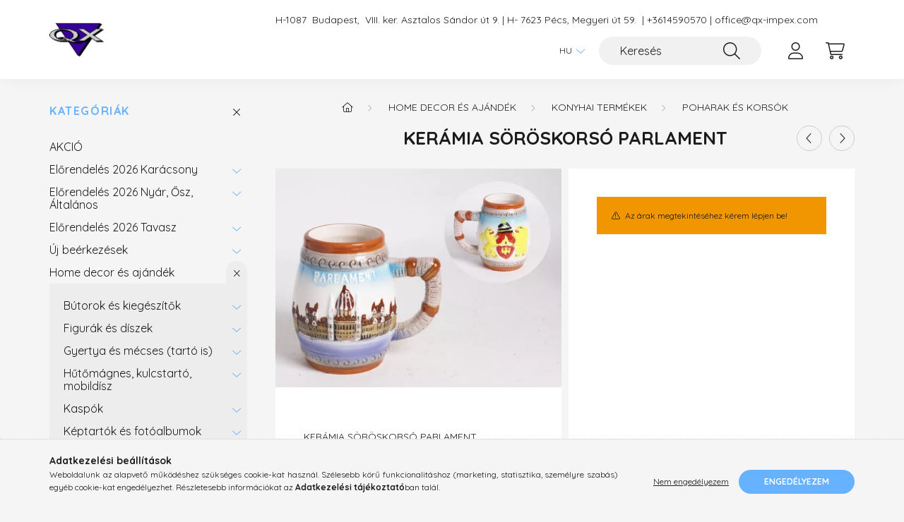

--- FILE ---
content_type: text/html; charset=UTF-8
request_url: https://nagyker.qx-impex.com/167296-KERAMIA-SOROSKORSO-PARLAMENT
body_size: 16879
content:
<!DOCTYPE html>
<html lang="hu">
    <head>
        <meta charset="utf-8">
<meta name="description" content="KERÁMIA SÖRÖSKORSÓ PARLAMENT, KERÁMIA SÖRÖSKORSÓ PARLAMENT Me1: 6 Me2: 24 Me3: 48 , QX-Impex shop">
<meta name="robots" content="index, follow">
<meta http-equiv="X-UA-Compatible" content="IE=Edge">
<meta property="og:site_name" content="QX-Impex shop" />
<meta property="og:title" content="KERÁMIA SÖRÖSKORSÓ PARLAMENT - QX-Impex shop">
<meta property="og:description" content="KERÁMIA SÖRÖSKORSÓ PARLAMENT, KERÁMIA SÖRÖSKORSÓ PARLAMENT Me1: 6 Me2: 24 Me3: 48 , QX-Impex shop">
<meta property="og:type" content="product">
<meta property="og:url" content="https://nagyker.qx-impex.com/167296-KERAMIA-SOROSKORSO-PARLAMENT">
<meta property="og:image" content="https://nagyker.qx-impex.com/img/78429/167296/167296.webp">
<meta name="mobile-web-app-capable" content="yes">
<meta name="apple-mobile-web-app-capable" content="yes">
<meta name="MobileOptimized" content="320">
<meta name="HandheldFriendly" content="true">

<title>KERÁMIA SÖRÖSKORSÓ PARLAMENT - QX-Impex shop</title>


<script>
var service_type="shop";
var shop_url_main="https://nagyker.qx-impex.com";
var actual_lang="hu";
var money_len="0";
var money_thousend=" ";
var money_dec=",";
var shop_id=78429;
var unas_design_url="https:"+"/"+"/"+"nagyker.qx-impex.com"+"/"+"!common_design"+"/"+"base"+"/"+"002202"+"/";
var unas_design_code='002202';
var unas_base_design_code='2200';
var unas_design_ver=4;
var unas_design_subver=4;
var unas_shop_url='https://nagyker.qx-impex.com';
var responsive="yes";
var price_nullcut_disable=1;
var config_plus=new Array();
config_plus['product_tooltip']=1;
config_plus['cart_redirect']=1;
config_plus['money_type']='Ft';
config_plus['money_type_display']='Ft';
config_plus['customer_group_choice_is_required']=true;
var lang_text=new Array();

var UNAS = UNAS || {};
UNAS.shop={"base_url":'https://nagyker.qx-impex.com',"domain":'nagyker.qx-impex.com',"username":'qx-impex-hu.unas.hu',"id":78429,"lang":'hu',"currency_type":'Ft',"currency_code":'HUF',"currency_rate":'1',"currency_length":0,"base_currency_length":0,"canonical_url":'https://nagyker.qx-impex.com/167296-KERAMIA-SOROSKORSO-PARLAMENT'};
UNAS.design={"code":'002202',"page":'product_details'};
UNAS.api_auth="c1b82d3c20d08e90e6e0cbed4e9c437e";
UNAS.customer={"email":'',"id":0,"group_id":0,"without_registration":0};
UNAS.shop["category_id"]="936624";
UNAS.shop["sku"]="167296";
UNAS.shop["product_id"]="477972794";
UNAS.shop["only_private_customer_can_purchase"] = false;
 

UNAS.text = {
    "button_overlay_close": `Bezár`,
    "popup_window": `Felugró ablak`,
    "list": `lista`,
    "updating_in_progress": `frissítés folyamatban`,
    "updated": `frissítve`,
    "is_opened": `megnyitva`,
    "is_closed": `bezárva`,
    "deleted": `törölve`,
    "consent_granted": `hozzájárulás megadva`,
    "consent_rejected": `hozzájárulás elutasítva`,
    "field_is_incorrect": `mező hibás`,
    "error_title": `Hiba!`,
    "product_variants": `termék változatok`,
    "product_added_to_cart": `A termék a kosárba került`,
    "product_added_to_cart_with_qty_problem": `A termékből csak [qty_added_to_cart] [qty_unit] került kosárba`,
    "product_removed_from_cart": `A termék törölve a kosárból`,
    "reg_title_name": `Név`,
    "reg_title_company_name": `Cégnév`,
    "number_of_items_in_cart": `Kosárban lévő tételek száma`,
    "cart_is_empty": `A kosár üres`,
    "cart_updated": `A kosár frissült`,
    "mandatory": `Kötelező!`
};


UNAS.text["delete_from_compare"]= `Törlés összehasonlításból`;
UNAS.text["comparison"]= `Összehasonlítás`;

UNAS.text["delete_from_favourites"]= `Törlés a kedvencek közül`;
UNAS.text["add_to_favourites"]= `Kedvencekhez`;








window.lazySizesConfig=window.lazySizesConfig || {};
window.lazySizesConfig.loadMode=1;
window.lazySizesConfig.loadHidden=false;

window.dataLayer = window.dataLayer || [];
function gtag(){dataLayer.push(arguments)};
gtag('js', new Date());
</script>

<script src="https://nagyker.qx-impex.com/!common_packages/jquery/jquery-3.2.1.js?mod_time=1682493229"></script>
<script src="https://nagyker.qx-impex.com/!common_packages/jquery/plugins/migrate/migrate.js?mod_time=1682493229"></script>
<script src="https://nagyker.qx-impex.com/!common_packages/jquery/plugins/autocomplete/autocomplete.js?mod_time=1751447086"></script>
<script src="https://nagyker.qx-impex.com/!common_packages/jquery/plugins/tools/overlay/overlay.js?mod_time=1759905183"></script>
<script src="https://nagyker.qx-impex.com/!common_packages/jquery/plugins/tools/toolbox/toolbox.expose.js?mod_time=1725518406"></script>
<script src="https://nagyker.qx-impex.com/!common_packages/jquery/plugins/lazysizes/lazysizes.min.js?mod_time=1682493229"></script>
<script src="https://nagyker.qx-impex.com/!common_packages/jquery/plugins/lazysizes/plugins/bgset/ls.bgset.min.js?mod_time=1753337301"></script>
<script src="https://nagyker.qx-impex.com/!common_packages/jquery/own/shop_common/exploded/common.js?mod_time=1769410770"></script>
<script src="https://nagyker.qx-impex.com/!common_packages/jquery/own/shop_common/exploded/common_overlay.js?mod_time=1759905183"></script>
<script src="https://nagyker.qx-impex.com/!common_packages/jquery/own/shop_common/exploded/common_shop_popup.js?mod_time=1759905183"></script>
<script src="https://nagyker.qx-impex.com/!common_packages/jquery/own/shop_common/exploded/page_product_details.js?mod_time=1751447086"></script>
<script src="https://nagyker.qx-impex.com/!common_packages/jquery/own/shop_common/exploded/function_favourites.js?mod_time=1725525526"></script>
<script src="https://nagyker.qx-impex.com/!common_packages/jquery/own/shop_common/exploded/function_compare.js?mod_time=1751447086"></script>
<script src="https://nagyker.qx-impex.com/!common_packages/jquery/own/shop_common/exploded/function_product_print.js?mod_time=1725525526"></script>
<script src="https://nagyker.qx-impex.com/!common_packages/jquery/plugins/hoverintent/hoverintent.js?mod_time=1682493229"></script>
<script src="https://nagyker.qx-impex.com/!common_packages/jquery/own/shop_tooltip/shop_tooltip.js?mod_time=1759905183"></script>
<script src="https://nagyker.qx-impex.com/!common_design/base/002200/main.js?mod_time=1759905183"></script>
<script src="https://nagyker.qx-impex.com/!common_packages/jquery/plugins/flickity/v3/flickity.pkgd.min.js?mod_time=1759905183"></script>
<script src="https://nagyker.qx-impex.com/!common_packages/jquery/plugins/flickity/v3/as-nav-for.js?mod_time=1682493229"></script>
<script src="https://nagyker.qx-impex.com/!common_packages/jquery/plugins/toastr/toastr.min.js?mod_time=1682493229"></script>
<script src="https://nagyker.qx-impex.com/!common_packages/jquery/plugins/tippy/popper-2.4.4.min.js?mod_time=1682493229"></script>
<script src="https://nagyker.qx-impex.com/!common_packages/jquery/plugins/tippy/tippy-bundle.umd.min.js?mod_time=1682493229"></script>
<script src="https://nagyker.qx-impex.com/!common_packages/jquery/plugins/photoswipe/photoswipe.min.js?mod_time=1682493229"></script>
<script src="https://nagyker.qx-impex.com/!common_packages/jquery/plugins/photoswipe/photoswipe-ui-default.min.js?mod_time=1682493229"></script>

<link href="https://nagyker.qx-impex.com/temp/shop_78429_b1c704b58970af4eccb87917481e0cc4.css?mod_time=1770020833" rel="stylesheet" type="text/css">

<link href="https://nagyker.qx-impex.com/167296-KERAMIA-SOROSKORSO-PARLAMENT" rel="canonical">
<link href="https://nagyker.qx-impex.com/shop_ordered/78429/design_pic/favicon.ico" rel="shortcut icon">
<script>
        var google_consent=1;
    
        gtag('consent', 'default', {
           'ad_storage': 'denied',
           'ad_user_data': 'denied',
           'ad_personalization': 'denied',
           'analytics_storage': 'denied',
           'functionality_storage': 'denied',
           'personalization_storage': 'denied',
           'security_storage': 'granted'
        });

    
        gtag('consent', 'update', {
           'ad_storage': 'denied',
           'ad_user_data': 'denied',
           'ad_personalization': 'denied',
           'analytics_storage': 'denied',
           'functionality_storage': 'denied',
           'personalization_storage': 'denied',
           'security_storage': 'granted'
        });

        </script>
    
<script>


      ;(function() {
  function loadDelayedScript() {
    const script = document.createElement('script');
    script.src = 'https://widget.molin.ai/shop-ai.js?w=i557rjet&shell=0';
    script.type = 'module';
    document.head.appendChild(script);
  }

  if (document.readyState === 'complete') {
    // If the page has already loaded
    loadDelayedScript();
  } else {
    // Wait for the load event
    window.addEventListener('load', loadDelayedScript, { once: true });
  }
})();
    

</script>


        <meta content="width=device-width, initial-scale=1.0" name="viewport" />
        <link rel="preconnect" href="https://fonts.gstatic.com">
        <link rel="preload" href="https://fonts.googleapis.com/css2?family=Quicksand:wght@400;700&display=swap" as="style" />
        <link rel="stylesheet" href="https://fonts.googleapis.com/css2?family=Quicksand:wght@400;700&display=swap" media="print" onload="this.media='all'">
        <noscript>
            <link rel="stylesheet" href="https://fonts.googleapis.com/css2?family=Quicksand:wght@400;700&display=swap" />
        </noscript>
        
        
        
        
        
        

        
        
        
        
                    
            
            
            
            
            
            
            
            
            
                
    </head>

                
                
    
    
    
    
    
                     
    
    <body class='design_ver4 design_subver1 design_subver2 design_subver3 design_subver4' id="ud_shop_artdet">
    
        <div id="fb-root"></div>
    <script>
        window.fbAsyncInit = function() {
            FB.init({
                xfbml            : true,
                version          : 'v22.0'
            });
        };
    </script>
    <script async defer crossorigin="anonymous" src="https://connect.facebook.net/hu_HU/sdk.js"></script>
    <div id="image_to_cart" style="display:none; position:absolute; z-index:100000;"></div>
<div class="overlay_common overlay_warning" id="overlay_cart_add"></div>
<script>$(document).ready(function(){ overlay_init("cart_add",{"onBeforeLoad":false}); });</script>
<div id="overlay_login_outer"></div>	
	<script>
	$(document).ready(function(){
	    var login_redir_init="";

		$("#overlay_login_outer").overlay({
			onBeforeLoad: function() {
                var login_redir_temp=login_redir_init;
                if (login_redir_act!="") {
                    login_redir_temp=login_redir_act;
                    login_redir_act="";
                }

									$.ajax({
						type: "GET",
						async: true,
						url: "https://nagyker.qx-impex.com/shop_ajax/ajax_popup_login.php",
						data: {
							shop_id:"78429",
							lang_master:"hu",
                            login_redir:login_redir_temp,
							explicit:"ok",
							get_ajax:"1"
						},
						success: function(data){
							$("#overlay_login_outer").html(data);
							if (unas_design_ver >= 5) $("#overlay_login_outer").modal('show');
							$('#overlay_login1 input[name=shop_pass_login]').keypress(function(e) {
								var code = e.keyCode ? e.keyCode : e.which;
								if(code.toString() == 13) {		
									document.form_login_overlay.submit();		
								}	
							});	
						}
					});
								},
			top: 50,
			mask: {
	color: "#000000",
	loadSpeed: 200,
	maskId: "exposeMaskOverlay",
	opacity: 0.7
},
			closeOnClick: (config_plus['overlay_close_on_click_forced'] === 1),
			onClose: function(event, overlayIndex) {
				$("#login_redir").val("");
			},
			load: false
		});
		
			});
	function overlay_login() {
		$(document).ready(function(){
			$("#overlay_login_outer").overlay().load();
		});
	}
	function overlay_login_remind() {
        if (unas_design_ver >= 5) {
            $("#overlay_remind").overlay().load();
        } else {
            $(document).ready(function () {
                $("#overlay_login_outer").overlay().close();
                setTimeout('$("#overlay_remind").overlay().load();', 250);
            });
        }
	}

    var login_redir_act="";
    function overlay_login_redir(redir) {
        login_redir_act=redir;
        $("#overlay_login_outer").overlay().load();
    }
	</script>  
	<div class="overlay_common overlay_info" id="overlay_remind"></div>
<script>$(document).ready(function(){ overlay_init("remind",[]); });</script>

	<script>
    	function overlay_login_error_remind() {
		$(document).ready(function(){
			load_login=0;
			$("#overlay_error").overlay().close();
			setTimeout('$("#overlay_remind").overlay().load();', 250);	
		});
	}
	</script>  
	<div class="overlay_common overlay_info" id="overlay_newsletter"></div>
<script>$(document).ready(function(){ overlay_init("newsletter",[]); });</script>

<script>
function overlay_newsletter() {
    $(document).ready(function(){
        $("#overlay_newsletter").overlay().load();
    });
}
</script>
<div class="overlay_common overlay_error" id="overlay_script"></div>
<script>$(document).ready(function(){ overlay_init("script",[]); });</script>
    <script>
    $(document).ready(function() {
        $.ajax({
            type: "GET",
            url: "https://nagyker.qx-impex.com/shop_ajax/ajax_stat.php",
            data: {master_shop_id:"78429",get_ajax:"1"}
        });
    });
    </script>
    

    <div id="container" class="page_shop_artdet_167296  js-ajax-filter-box-checking">
                

        <header class="header js-header">
            <div class="header-inner js-header-inner">
                <div class="container">
                    <div class="row gutters-10 gutters-xl-20 flex-nowrap justify-content-center align-items-center py-3 py-lg-4 position-relative">
                        <div class="header__left col col-lg-auto">
                            <div class="header__left-inner d-flex align-items-center">
                                <button type="button" class="hamburger__btn dropdown--btn d-xl-none" id="hamburger__btn" aria-label="hamburger button" data-btn-for=".main__left">
                                    <span class="hamburger__btn-icon icon--hamburger"></span>
                                </button>
                                    <div id="header_logo_img" class="js-element header_logo logo" data-element-name="header_logo">
        <div class="header_logo-img-container">
            <div class="header_logo-img-wrapper">
                                                <a href="https://nagyker.qx-impex.com/">                    <picture>
                                                <source srcset="https://nagyker.qx-impex.com/!common_design/custom/qx-impex-hu.unas.hu/element/layout_hu_header_logo-280x60_1_default.png?time=1663527514 1x, https://nagyker.qx-impex.com/!common_design/custom/qx-impex-hu.unas.hu/element/layout_hu_header_logo-280x60_1_default_retina.png?time=1663527514 2x" />
                        <img                              width="281" height="61"
                                                          src="https://nagyker.qx-impex.com/!common_design/custom/qx-impex-hu.unas.hu/element/layout_hu_header_logo-280x60_1_default.png?time=1663527514"                             
                             alt="QX-Impex Ajándék Lakásdekor Virágkellék Nagykereskedés                        "/>
                    </picture>
                    </a>                                        </div>
        </div>
    </div>

                            </div>
                        </div>

                        <div class="header__right col-auto col-lg">
                            <div class="row gutters-10 align-items-center">
                                <div class="js-element header_text_section_2 d-none d-lg-block col col-xl-auto text-center text-xl-left" data-element-name="header_text_section_2">
            <div class="header_text_section_2-slide slide-1"><p><span>H-1087  Budapest,  VIII. ker. Asztalos Sándor út 9. | H- 7623 Pécs, Megyeri út 59.  | </span><a href="tel:+3614590570">+3614590570</a> | <a href="mailto:office@qx-impex.com">office@qx-impex.com</a></p>
<p>&nbsp;</p></div>
    </div>

                                <div class="col-auto col-xl d-flex justify-content-end position-static">
                                        <div class="lang-box-desktop flex-shrink-0">
        <div class="lang-select-group form-group form-select-group mb-0">
            <select class="form-control border-0 lang-select" aria-label="Nyelv váltás" name="change_lang" id="box_lang_select_desktop" onchange="location.href='https://nagyker.qx-impex.com'+this.value">
                                <option value="/167296-KERAMIA-SOROSKORSO-PARLAMENT" selected="selected">HU</option>
                                <option value="/en/167296-KERAMIA-SOROSKORSO-PARLAMENT">EN</option>
                            </select>
        </div>
    </div>
    
                                    

                                    <button class="search-box__dropdown-btn dropdown--btn d-xl-none" aria-label="search button" type="button" data-btn-for=".search-box__dropdown">
                                        <span class="search-box__dropdown-btn-icon icon--search"></span>
                                    </button>
                                    <div class="search-box search-box__dropdown dropdown--content dropdown--content-till-lg" data-content-for=".search__dropdown-btn" data-content-direction="full">
                                        <div class="dropdown--content-inner search-box__inner position-relative js-search browser-is-chrome" id="box_search_content">
    <form name="form_include_search" id="form_include_search" action="https://nagyker.qx-impex.com/shop_search.php" method="get">
    <div class="box-search-group">
        <input data-stay-visible-breakpoint="1200" class="search-box__input ac_input form-control js-search-input" name="search"
               pattern=".{3,100}" id="box_search_input" value="" aria-label="Keresés"
               title="Hosszabb kereső kifejezést írjon be!" placeholder="Keresés" type="search" maxlength="100" autocomplete="off"
               required        >
        <div class='search-box__search-btn-outer input-group-append' title='Keresés'>
            <button class='search-btn' aria-label="Keresés">
                <span class="search-btn-icon icon--search"></span>
            </button>
        </div>
        <div class="search__loading">
            <div class="loading-spinner--small"></div>
        </div>
    </div>
    <div class="search-box__mask"></div>
    </form>
    <div class="ac_results"></div>
</div>
<script>
    $(document).ready(function(){
        $(document).on('smartSearchInputLoseFocus', function(){
            if ($('.js-search-smart-autocomplete').length>0) {
                setTimeout(function () {
                    let height = $(window).height() - ($('.js-search-smart-autocomplete').offset().top - $(window).scrollTop()) - 20;
                    $('.search-smart-autocomplete').css('max-height', height + 'px');
                }, 300);
            }
        });
    });
</script>

                                    </div>

                                        <button type="button" class="profile__btn js-profile-btn dropdown--btn" id="profile__btn" data-orders="https://nagyker.qx-impex.com/shop_order_track.php" aria-label="profile button" data-btn-for=".profile__dropdown">
        <span class="profile__btn-icon icon--head"></span>
    </button>
    <div class="profile__dropdown dropdown--content" data-content-for=".profile__btn" data-content-direction="right">
        <div class="dropdown--content-inner">
                    <div class="profile__title">
                <span class="profile__title-icon icon--b-head"></span>
                <span class="profile__title-text">Belépés</span>
            </div>
            <div class='login-box__loggedout-container'>
                <form name="form_login" action="https://nagyker.qx-impex.com/shop_logincheck.php" method="post"><input name="file_back" type="hidden" value="/167296-KERAMIA-SOROSKORSO-PARLAMENT"><input type="hidden" name="login_redir" value="" id="login_redir">
                <div class="login-box__form-inner">
                    <div class="form-group login-box__input-field form-label-group">
                        <input name="shop_user_login" id="shop_user_login" aria-label="Email" placeholder='Email' type="text" maxlength="100" class="form-control" spellcheck="false" autocomplete="email" autocapitalize="off">
                        <label for="shop_user_login">Email</label>
                    </div>
                    <div class="form-group login-box__input-field form-label-group mb-4">
                        <input name="shop_pass_login" id="shop_pass_login" aria-label="Jelszó" placeholder="Jelszó" type="password" maxlength="100" class="form-control" spellcheck="false" autocomplete="current-password" autocapitalize="off">
                        <label for="shop_pass_login">Jelszó</label>
                    </div>
                    <div class="form-group text-center mb-4">
                        <button type="submit" class="btn btn-primary">Belép</button>
                    </div>
                                        <div class="line-separator"></div>
                    <div class="form-group text-center">
                        <div class="login-box__reg-btn-wrap">
                            <a class="login-box__reg-btn btn btn-secondary" href="https://nagyker.qx-impex.com/shop_reg.php?no_reg=0">Regisztráció</a>
                        </div>
                        <div class="login-box__remind-btn-wrap">
                            <button type="button" class="login-box__remind-btn btn btn-secondary" onclick="handleCloseDropdowns(); overlay_login_remind();">Elfelejtettem a jelszavamat</button>
                        </div>
                    </div>
                </div>
                </form>
            </div>
                </div>
    </div>


                                    <button class="cart-box__btn dropdown--btn js-cart-box-loaded-by-ajax" aria-label="cart button" type="button" data-btn-for=".cart-box__dropdown">
                                        <span class="cart-box__btn-icon icon--cart">
                                                <span id="box_cart_content" class="cart-box">            </span>
                                        </span>
                                    </button>
                                                                        <div class="cart-box__dropdown dropdown--content js-cart-box-dropdown" data-content-for=".cart-box__btn" data-content-direction="right">
                                        <div class="h-100 dropdown--content-inner" id="box_cart_content2">
                                            <div class="loading-spinner-wrapper text-center">
                                                <div class="loading-spinner--small" style="width:30px;height:30px;"></div>
                                            </div>
                                            <script>
                                                $(document).ready(function(){
                                                    $('.cart-box__btn').on('click', function(){
                                                        let $this_btn = $(this);
                                                        const $box_cart_2 = $("#box_cart_content2");

                                                        if (!$this_btn.hasClass('ajax-loading') && !$this_btn.hasClass('is-loaded')) {
                                                            $.ajax({
                                                                type: "GET",
                                                                async: true,
                                                                url: "https://nagyker.qx-impex.com/shop_ajax/ajax_box_cart.php?get_ajax=1&lang_master=hu&cart_num=2",
                                                                beforeSend:function(){
                                                                    $this_btn.addClass('ajax-loading');
                                                                    $box_cart_2.addClass('ajax-loading');
                                                                },
                                                                success: function (data) {
                                                                    $box_cart_2.html(data).removeClass('ajax-loading').addClass("is-loaded");
                                                                    $this_btn.removeClass('ajax-loading').addClass("is-loaded");

                                                                    const $box_cart_free_shipping_el = $(".js-cart-box-free-shipping", $box_cart_2);
                                                                    const $box_cart_sum_and_btns_el = $(".js-cart-box-sum-and-btns", $box_cart_2);
                                                                    const $box_cart_header_el = $(".js-cart-box-title", $box_cart_2);

                                                                    requestAnimationFrame(function() {
                                                                        if ($box_cart_free_shipping_el.length > 0 && $box_cart_free_shipping_el.css('display') != 'none') {
                                                                            root.style.setProperty("--cart-box-free-shipping-height", $box_cart_free_shipping_el.outerHeight(true) + "px");
                                                                        }
                                                                        if ($box_cart_header_el.length > 0 && $box_cart_header_el.css('display') != 'none') {
                                                                            root.style.setProperty("--cart-box-header-height", $box_cart_header_el.outerHeight(true) + "px");
                                                                        }
                                                                        root.style.setProperty("--cart-box-sum-and-btns", $box_cart_sum_and_btns_el.outerHeight(true) + "px");
                                                                    })
                                                                }
                                                            });
                                                        }
                                                    });
                                                });
                                            </script>
                                            
                                        </div>
                                    </div>
                                                                    </div>
                            </div>
                        </div>
                    </div>
                </div>
            </div>
        </header>
        
        <main class="main">
            <div class="container">
                <div class="row">
                                        <div class="main__left col-auto dropdown--content dropdown--content-till-lg" data-content-for=".hamburger__btn, .filter-top__filter-btn" data-content-direction="left">
                        <button class="main__left-btn-close btn-close d-xl-none" data-close-btn-for=".hamburger__btn, .main__left" type="button" aria-label="bezár" data-text="bezár"></button>
                        <div class="main__left-inner">
                            

                                                        <div id="box_container_shop_cat" class="box_container">
                                <div class="box box--closeable has-opened-content">
                                    <div class="box__title h4">
                                        <span class="box__title-text" onclick="boxContentOpener($(this));">Kategóriák</span>
                                        <button onclick="boxContentOpener($(this));"  aria-expanded="true" class="box__toggle-btn content-toggle-btn" aria-haspopup="listbox" type="button"></button>
                                    </div>
                                    <div class="box__content show js-box-content">
                                                <script>
    function navItemOpen($thisBtn) {
        let $thisParentSubmenu = $thisBtn.closest('.submenu');
        let $thisNavItem = $thisBtn.closest('.nav-item');
        let $thisSubmenu = $thisNavItem.find('.submenu').first();

        /*remove is-opened class form the rest menus (cat+plus)*/
        let $notThisOpenedNavItem = $thisParentSubmenu.find('.nav-item.show').not($thisNavItem);
        $notThisOpenedNavItem.find('.submenu.show').removeClass('show');
        $notThisOpenedNavItem.find('.submenu-toggle-btn').attr('aria-expanded','false');
        $notThisOpenedNavItem.removeClass('show');

        if ($thisNavItem.hasClass('show')) {
            $thisBtn.attr('aria-expanded','false');
            $thisNavItem.removeClass('show');
            $thisSubmenu.removeClass('show');
        } else {
            $thisBtn.attr('aria-expanded','true');
            $thisNavItem.addClass('show');
            $thisSubmenu.addClass('show');
        }
    }
    function catSubLoad($id,$ajaxUrl){
        let $navItem = $('.nav-item[data-id="'+$id+'"]');

        $.ajax({
            type: 'GET',
            url: $ajaxUrl,
            beforeSend: function(){
                $navItem.addClass('ajax-loading');
                setTimeout(function (){
                    if (!$navItem.hasClass('ajax-loaded')) {
                        $navItem.addClass('ajax-loader');
                    }
                }, 500);
            },
            success:function(data){
                $navItem.append(data);
                $("> .nav-link-wrapper > .submenu-toggle-btn", $navItem).attr('onclick','navItemOpen($(this));').trigger('click');
                $navItem.removeClass('ajax-loading ajax-loader').addClass('ajax-loaded');
            }
        });
    }
</script>

<ul id="nav__cat" class="navbar-nav js-navbar-nav">
            <li class="nav-item js-nav-item-585469" data-id="585469">
            <div class="nav-link-wrapper">
                <a class="nav-link" href="https://nagyker.qx-impex.com/AKCIO">
                    AKCIÓ
                                    </a>

                            </div>
                    </li>
            <li class="nav-item has-submenu js-nav-item-696512" data-id="696512">
            <div class="nav-link-wrapper">
                <a class="nav-link" href="https://nagyker.qx-impex.com/Elorendeles-2026-Karacsony">
                    Előrendelés 2026 Karácsony
                                    </a>

                                <button                         onclick="catSubLoad('696512','https://nagyker.qx-impex.com/shop_ajax/ajax_box_cat.php?get_ajax=1&type=layout&change_lang=hu&level=1&key=696512&box_var_name=shop_cat&box_var_layout_cache=1&box_var_expand_cache=yes&box_var_layout_level0=0&box_var_layout=1&box_var_ajax=1&box_var_section=content&box_var_highlight=yes&box_var_type=expand&box_var_div=no&box_var_expand_cache_per_cats=1');" aria-expanded="false"
                                                class="content-toggle-btn submenu-toggle-btn" data-toggle="submenu" aria-haspopup="true" type="button">
                </button>
                            </div>
                    </li>
            <li class="nav-item has-submenu js-nav-item-780368" data-id="780368">
            <div class="nav-link-wrapper">
                <a class="nav-link" href="https://nagyker.qx-impex.com/Elorendeles-2026-Nyar-Osz-Altalanos">
                    Előrendelés 2026 Nyár, Ősz, Általános
                                    </a>

                                <button                         onclick="catSubLoad('780368','https://nagyker.qx-impex.com/shop_ajax/ajax_box_cat.php?get_ajax=1&type=layout&change_lang=hu&level=1&key=780368&box_var_name=shop_cat&box_var_layout_cache=1&box_var_expand_cache=yes&box_var_layout_level0=0&box_var_layout=1&box_var_ajax=1&box_var_section=content&box_var_highlight=yes&box_var_type=expand&box_var_div=no&box_var_expand_cache_per_cats=1');" aria-expanded="false"
                                                class="content-toggle-btn submenu-toggle-btn" data-toggle="submenu" aria-haspopup="true" type="button">
                </button>
                            </div>
                    </li>
            <li class="nav-item has-submenu js-nav-item-362129" data-id="362129">
            <div class="nav-link-wrapper">
                <a class="nav-link" href="https://nagyker.qx-impex.com/Elorendeles-2026-Tavasz">
                    Előrendelés 2026 Tavasz
                                    </a>

                                <button                         onclick="catSubLoad('362129','https://nagyker.qx-impex.com/shop_ajax/ajax_box_cat.php?get_ajax=1&type=layout&change_lang=hu&level=1&key=362129&box_var_name=shop_cat&box_var_layout_cache=1&box_var_expand_cache=yes&box_var_layout_level0=0&box_var_layout=1&box_var_ajax=1&box_var_section=content&box_var_highlight=yes&box_var_type=expand&box_var_div=no&box_var_expand_cache_per_cats=1');" aria-expanded="false"
                                                class="content-toggle-btn submenu-toggle-btn" data-toggle="submenu" aria-haspopup="true" type="button">
                </button>
                            </div>
                    </li>
            <li class="nav-item has-submenu js-nav-item-477059" data-id="477059">
            <div class="nav-link-wrapper">
                <a class="nav-link" href="https://nagyker.qx-impex.com/sct/477059/Uj-beerkezesek">
                    Új beérkezések
                                    </a>

                                <button                         onclick="catSubLoad('477059','https://nagyker.qx-impex.com/shop_ajax/ajax_box_cat.php?get_ajax=1&type=layout&change_lang=hu&level=1&key=477059&box_var_name=shop_cat&box_var_layout_cache=1&box_var_expand_cache=yes&box_var_layout_level0=0&box_var_layout=1&box_var_ajax=1&box_var_section=content&box_var_highlight=yes&box_var_type=expand&box_var_div=no&box_var_expand_cache_per_cats=1');" aria-expanded="false"
                                                class="content-toggle-btn submenu-toggle-btn" data-toggle="submenu" aria-haspopup="true" type="button">
                </button>
                            </div>
                    </li>
            <li class="nav-item has-submenu show js-nav-item-546620" data-id="546620">
            <div class="nav-link-wrapper">
                <a class="nav-link" href="https://nagyker.qx-impex.com/HOME-DECOR-ES-AJANDEK">
                    Home decor és ajándék
                                    </a>

                                <button                         onclick="navItemOpen($(this));" aria-expanded="true"                        class="content-toggle-btn submenu-toggle-btn" data-toggle="submenu" aria-haspopup="true" type="button">
                </button>
                            </div>
                            <ul class="submenu collapse show submenu--level-1">
            <li class="nav-item  has-submenu js-nav-item-926910" data-id="926910">
            <div class="nav-link-wrapper">
                <a class="nav-link" href="https://nagyker.qx-impex.com/BUTOROK-ES-KIEGESZITOK" >Bútorok és kiegészítők
                                </a>
                                    <button                             onclick="catSubLoad('926910','https://nagyker.qx-impex.com/shop_ajax/ajax_box_cat.php?get_ajax=1&type=layout&change_lang=hu&level=2&key=926910&box_var_name=shop_cat&box_var_layout_cache=1&box_var_expand_cache=yes&box_var_layout_level0=0&box_var_layout=1&box_var_ajax=1&box_var_section=content&box_var_highlight=yes&box_var_type=expand&box_var_div=no&box_var_expand_cache_per_cats=1');" aria-expanded="false"
                                                        class="content-toggle-btn submenu-toggle-btn" data-toggle="submenu" aria-haspopup="true" type="button">
                    </button>
                            </div>
                    </li>
            <li class="nav-item  has-submenu js-nav-item-440891" data-id="440891">
            <div class="nav-link-wrapper">
                <a class="nav-link" href="https://nagyker.qx-impex.com/Figurak-es-diszek" >Figurák és díszek
                                </a>
                                    <button                             onclick="catSubLoad('440891','https://nagyker.qx-impex.com/shop_ajax/ajax_box_cat.php?get_ajax=1&type=layout&change_lang=hu&level=2&key=440891&box_var_name=shop_cat&box_var_layout_cache=1&box_var_expand_cache=yes&box_var_layout_level0=0&box_var_layout=1&box_var_ajax=1&box_var_section=content&box_var_highlight=yes&box_var_type=expand&box_var_div=no&box_var_expand_cache_per_cats=1');" aria-expanded="false"
                                                        class="content-toggle-btn submenu-toggle-btn" data-toggle="submenu" aria-haspopup="true" type="button">
                    </button>
                            </div>
                    </li>
            <li class="nav-item  has-submenu js-nav-item-445639" data-id="445639">
            <div class="nav-link-wrapper">
                <a class="nav-link" href="https://nagyker.qx-impex.com/GYERTYA-ES-MECSES-TARTO-IS" >Gyertya és mécses (tartó is)
                                </a>
                                    <button                             onclick="catSubLoad('445639','https://nagyker.qx-impex.com/shop_ajax/ajax_box_cat.php?get_ajax=1&type=layout&change_lang=hu&level=2&key=445639&box_var_name=shop_cat&box_var_layout_cache=1&box_var_expand_cache=yes&box_var_layout_level0=0&box_var_layout=1&box_var_ajax=1&box_var_section=content&box_var_highlight=yes&box_var_type=expand&box_var_div=no&box_var_expand_cache_per_cats=1');" aria-expanded="false"
                                                        class="content-toggle-btn submenu-toggle-btn" data-toggle="submenu" aria-haspopup="true" type="button">
                    </button>
                            </div>
                    </li>
            <li class="nav-item  has-submenu js-nav-item-362904" data-id="362904">
            <div class="nav-link-wrapper">
                <a class="nav-link" href="https://nagyker.qx-impex.com/HUTOMAGNES-KULCSTARTO-MOBILDISZ" >Hűtőmágnes, kulcstartó, mobildísz
                                </a>
                                    <button                             onclick="catSubLoad('362904','https://nagyker.qx-impex.com/shop_ajax/ajax_box_cat.php?get_ajax=1&type=layout&change_lang=hu&level=2&key=362904&box_var_name=shop_cat&box_var_layout_cache=1&box_var_expand_cache=yes&box_var_layout_level0=0&box_var_layout=1&box_var_ajax=1&box_var_section=content&box_var_highlight=yes&box_var_type=expand&box_var_div=no&box_var_expand_cache_per_cats=1');" aria-expanded="false"
                                                        class="content-toggle-btn submenu-toggle-btn" data-toggle="submenu" aria-haspopup="true" type="button">
                    </button>
                            </div>
                    </li>
            <li class="nav-item  has-submenu js-nav-item-769697" data-id="769697">
            <div class="nav-link-wrapper">
                <a class="nav-link" href="https://nagyker.qx-impex.com/sct/769697/Kaspok" >Kaspók
                                </a>
                                    <button                             onclick="catSubLoad('769697','https://nagyker.qx-impex.com/shop_ajax/ajax_box_cat.php?get_ajax=1&type=layout&change_lang=hu&level=2&key=769697&box_var_name=shop_cat&box_var_layout_cache=1&box_var_expand_cache=yes&box_var_layout_level0=0&box_var_layout=1&box_var_ajax=1&box_var_section=content&box_var_highlight=yes&box_var_type=expand&box_var_div=no&box_var_expand_cache_per_cats=1');" aria-expanded="false"
                                                        class="content-toggle-btn submenu-toggle-btn" data-toggle="submenu" aria-haspopup="true" type="button">
                    </button>
                            </div>
                    </li>
            <li class="nav-item  has-submenu js-nav-item-951658" data-id="951658">
            <div class="nav-link-wrapper">
                <a class="nav-link" href="https://nagyker.qx-impex.com/Keptartok-es-fotoalbumok" >Képtartók és fotóalbumok
                                </a>
                                    <button                             onclick="catSubLoad('951658','https://nagyker.qx-impex.com/shop_ajax/ajax_box_cat.php?get_ajax=1&type=layout&change_lang=hu&level=2&key=951658&box_var_name=shop_cat&box_var_layout_cache=1&box_var_expand_cache=yes&box_var_layout_level0=0&box_var_layout=1&box_var_ajax=1&box_var_section=content&box_var_highlight=yes&box_var_type=expand&box_var_div=no&box_var_expand_cache_per_cats=1');" aria-expanded="false"
                                                        class="content-toggle-btn submenu-toggle-btn" data-toggle="submenu" aria-haspopup="true" type="button">
                    </button>
                            </div>
                    </li>
            <li class="nav-item  has-submenu show js-nav-item-810954" data-id="810954">
            <div class="nav-link-wrapper">
                <a class="nav-link" href="https://nagyker.qx-impex.com/Konyhai-termekek" >Konyhai termékek
                                </a>
                                    <button                             onclick="navItemOpen($(this));" aria-expanded="true"                            class="content-toggle-btn submenu-toggle-btn" data-toggle="submenu" aria-haspopup="true" type="button">
                    </button>
                            </div>
                            <ul class="submenu collapse show submenu--level-2">
            <li class="nav-item  js-nav-item-950165" data-id="950165">
            <div class="nav-link-wrapper">
                <a class="nav-link" href="https://nagyker.qx-impex.com/Asztali-futok-teritok-alatetek" >Asztali futók, terítők, alátétek
                                </a>
                            </div>
                    </li>
            <li class="nav-item  js-nav-item-957943" data-id="957943">
            <div class="nav-link-wrapper">
                <a class="nav-link" href="https://nagyker.qx-impex.com/Bogrek" >Bögrék
                                </a>
                            </div>
                    </li>
            <li class="nav-item  js-nav-item-581648" data-id="581648">
            <div class="nav-link-wrapper">
                <a class="nav-link" href="https://nagyker.qx-impex.com/spl/581648/Kiegeszitok" >Kiegészítők
                                </a>
                            </div>
                    </li>
            <li class="nav-item  js-nav-item-936624" data-id="936624">
            <div class="nav-link-wrapper">
                <a class="nav-link" href="https://nagyker.qx-impex.com/Poharak-es-korsok" >Poharak és korsók
                                </a>
                            </div>
                    </li>
            <li class="nav-item  js-nav-item-512761" data-id="512761">
            <div class="nav-link-wrapper">
                <a class="nav-link" href="https://nagyker.qx-impex.com/Talcak-es-kinalok" >Tálcák és kínálók
                                </a>
                            </div>
                    </li>
            <li class="nav-item  js-nav-item-250929" data-id="250929">
            <div class="nav-link-wrapper">
                <a class="nav-link" href="https://nagyker.qx-impex.com/Tanyerok-es-talak" >Tányérok és tálak
                                </a>
                            </div>
                    </li>
            <li class="nav-item  js-nav-item-724877" data-id="724877">
            <div class="nav-link-wrapper">
                <a class="nav-link" href="https://nagyker.qx-impex.com/spl/724877/Tarolok" >Tárolók
                                </a>
                            </div>
                    </li>
    
    
    </ul>

                    </li>
            <li class="nav-item  has-submenu js-nav-item-583649" data-id="583649">
            <div class="nav-link-wrapper">
                <a class="nav-link" href="https://nagyker.qx-impex.com/Led-es-termekek" >Led-es termékek
                                </a>
                                    <button                             onclick="catSubLoad('583649','https://nagyker.qx-impex.com/shop_ajax/ajax_box_cat.php?get_ajax=1&type=layout&change_lang=hu&level=2&key=583649&box_var_name=shop_cat&box_var_layout_cache=1&box_var_expand_cache=yes&box_var_layout_level0=0&box_var_layout=1&box_var_ajax=1&box_var_section=content&box_var_highlight=yes&box_var_type=expand&box_var_div=no&box_var_expand_cache_per_cats=1');" aria-expanded="false"
                                                        class="content-toggle-btn submenu-toggle-btn" data-toggle="submenu" aria-haspopup="true" type="button">
                    </button>
                            </div>
                    </li>
            <li class="nav-item  has-submenu js-nav-item-244842" data-id="244842">
            <div class="nav-link-wrapper">
                <a class="nav-link" href="https://nagyker.qx-impex.com/sct/244842/Mufenyok" >Műfenyők
                                </a>
                                    <button                             onclick="catSubLoad('244842','https://nagyker.qx-impex.com/shop_ajax/ajax_box_cat.php?get_ajax=1&type=layout&change_lang=hu&level=2&key=244842&box_var_name=shop_cat&box_var_layout_cache=1&box_var_expand_cache=yes&box_var_layout_level0=0&box_var_layout=1&box_var_ajax=1&box_var_section=content&box_var_highlight=yes&box_var_type=expand&box_var_div=no&box_var_expand_cache_per_cats=1');" aria-expanded="false"
                                                        class="content-toggle-btn submenu-toggle-btn" data-toggle="submenu" aria-haspopup="true" type="button">
                    </button>
                            </div>
                    </li>
            <li class="nav-item  has-submenu js-nav-item-753892" data-id="753892">
            <div class="nav-link-wrapper">
                <a class="nav-link" href="https://nagyker.qx-impex.com/Tarolok-kosarak-ladak-es-dobozok" >Tárolók, kosarak, ládák és dobozok
                                </a>
                                    <button                             onclick="catSubLoad('753892','https://nagyker.qx-impex.com/shop_ajax/ajax_box_cat.php?get_ajax=1&type=layout&change_lang=hu&level=2&key=753892&box_var_name=shop_cat&box_var_layout_cache=1&box_var_expand_cache=yes&box_var_layout_level0=0&box_var_layout=1&box_var_ajax=1&box_var_section=content&box_var_highlight=yes&box_var_type=expand&box_var_div=no&box_var_expand_cache_per_cats=1');" aria-expanded="false"
                                                        class="content-toggle-btn submenu-toggle-btn" data-toggle="submenu" aria-haspopup="true" type="button">
                    </button>
                            </div>
                    </li>
    
        <li class="nav-item">
        <div class="nav-link-wrapper">
            <a class="nav-link nav-item__all-cat" href="https://nagyker.qx-impex.com/HOME-DECOR-ES-AJANDEK">További kategóriák</a>
        </div>
    </li>
    
    </ul>

                    </li>
            <li class="nav-item has-submenu js-nav-item-672987" data-id="672987">
            <div class="nav-link-wrapper">
                <a class="nav-link" href="https://nagyker.qx-impex.com/Viragkoteszeti-kellekek-es-csomagolas">
                    Virágkötészeti kellékek és csomagolás
                                    </a>

                                <button                         onclick="catSubLoad('672987','https://nagyker.qx-impex.com/shop_ajax/ajax_box_cat.php?get_ajax=1&type=layout&change_lang=hu&level=1&key=672987&box_var_name=shop_cat&box_var_layout_cache=1&box_var_expand_cache=yes&box_var_layout_level0=0&box_var_layout=1&box_var_ajax=1&box_var_section=content&box_var_highlight=yes&box_var_type=expand&box_var_div=no&box_var_expand_cache_per_cats=1');" aria-expanded="false"
                                                class="content-toggle-btn submenu-toggle-btn" data-toggle="submenu" aria-haspopup="true" type="button">
                </button>
                            </div>
                    </li>
            <li class="nav-item has-submenu js-nav-item-581706" data-id="581706">
            <div class="nav-link-wrapper">
                <a class="nav-link" href="https://nagyker.qx-impex.com/PAPIR-IROSZER-ES-PARTY-KELLEK">
                    Papír írószer és party kellék
                                    </a>

                                <button                         onclick="catSubLoad('581706','https://nagyker.qx-impex.com/shop_ajax/ajax_box_cat.php?get_ajax=1&type=layout&change_lang=hu&level=1&key=581706&box_var_name=shop_cat&box_var_layout_cache=1&box_var_expand_cache=yes&box_var_layout_level0=0&box_var_layout=1&box_var_ajax=1&box_var_section=content&box_var_highlight=yes&box_var_type=expand&box_var_div=no&box_var_expand_cache_per_cats=1');" aria-expanded="false"
                                                class="content-toggle-btn submenu-toggle-btn" data-toggle="submenu" aria-haspopup="true" type="button">
                </button>
                            </div>
                    </li>
            <li class="nav-item has-submenu js-nav-item-484779" data-id="484779">
            <div class="nav-link-wrapper">
                <a class="nav-link" href="https://nagyker.qx-impex.com/SPORTSZER-JATEK">
                    Sportszer - játék
                                    </a>

                                <button                         onclick="catSubLoad('484779','https://nagyker.qx-impex.com/shop_ajax/ajax_box_cat.php?get_ajax=1&type=layout&change_lang=hu&level=1&key=484779&box_var_name=shop_cat&box_var_layout_cache=1&box_var_expand_cache=yes&box_var_layout_level0=0&box_var_layout=1&box_var_ajax=1&box_var_section=content&box_var_highlight=yes&box_var_type=expand&box_var_div=no&box_var_expand_cache_per_cats=1');" aria-expanded="false"
                                                class="content-toggle-btn submenu-toggle-btn" data-toggle="submenu" aria-haspopup="true" type="button">
                </button>
                            </div>
                    </li>
            <li class="nav-item has-submenu js-nav-item-301419" data-id="301419">
            <div class="nav-link-wrapper">
                <a class="nav-link" href="https://nagyker.qx-impex.com/DISNEY-LICENCE">
                    Disney - licence
                                    </a>

                                <button                         onclick="catSubLoad('301419','https://nagyker.qx-impex.com/shop_ajax/ajax_box_cat.php?get_ajax=1&type=layout&change_lang=hu&level=1&key=301419&box_var_name=shop_cat&box_var_layout_cache=1&box_var_expand_cache=yes&box_var_layout_level0=0&box_var_layout=1&box_var_ajax=1&box_var_section=content&box_var_highlight=yes&box_var_type=expand&box_var_div=no&box_var_expand_cache_per_cats=1');" aria-expanded="false"
                                                class="content-toggle-btn submenu-toggle-btn" data-toggle="submenu" aria-haspopup="true" type="button">
                </button>
                            </div>
                    </li>
            <li class="nav-item has-submenu js-nav-item-473398" data-id="473398">
            <div class="nav-link-wrapper">
                <a class="nav-link" href="https://nagyker.qx-impex.com/Ekszerek">
                    Ékszerek
                                    </a>

                                <button                         onclick="catSubLoad('473398','https://nagyker.qx-impex.com/shop_ajax/ajax_box_cat.php?get_ajax=1&type=layout&change_lang=hu&level=1&key=473398&box_var_name=shop_cat&box_var_layout_cache=1&box_var_expand_cache=yes&box_var_layout_level0=0&box_var_layout=1&box_var_ajax=1&box_var_section=content&box_var_highlight=yes&box_var_type=expand&box_var_div=no&box_var_expand_cache_per_cats=1');" aria-expanded="false"
                                                class="content-toggle-btn submenu-toggle-btn" data-toggle="submenu" aria-haspopup="true" type="button">
                </button>
                            </div>
                    </li>
            <li class="nav-item has-submenu js-nav-item-610789" data-id="610789">
            <div class="nav-link-wrapper">
                <a class="nav-link" href="https://nagyker.qx-impex.com/Hugo-Boss">
                    Hugo Boss
                                    </a>

                                <button                         onclick="catSubLoad('610789','https://nagyker.qx-impex.com/shop_ajax/ajax_box_cat.php?get_ajax=1&type=layout&change_lang=hu&level=1&key=610789&box_var_name=shop_cat&box_var_layout_cache=1&box_var_expand_cache=yes&box_var_layout_level0=0&box_var_layout=1&box_var_ajax=1&box_var_section=content&box_var_highlight=yes&box_var_type=expand&box_var_div=no&box_var_expand_cache_per_cats=1');" aria-expanded="false"
                                                class="content-toggle-btn submenu-toggle-btn" data-toggle="submenu" aria-haspopup="true" type="button">
                </button>
                            </div>
                    </li>
    </ul>
    
                                                			<ul id="nav__menu" class="navbar-nav js-navbar-nav">
				<li class="nav-item js-nav-item-555945">
			<div class="nav-link-wrapper">
				<a class="nav-link" href="https://nagyker.qx-impex.com/spg/555945/Rolunk">
					Rólunk
									</a>
							</div>
					</li>
			<li class="nav-item js-nav-item-322941">
			<div class="nav-link-wrapper">
				<a class="nav-link" href="https://nagyker.qx-impex.com/shop_contact.php">
					Kapcsolat
									</a>
							</div>
					</li>
		</ul>

    
                                    </div>
                                </div>
                                <script>
                                    function boxContentOpener($thisEl) {
                                        let $thisBox = $thisEl.closest('.box');
                                        let $thisBtn = $thisBox.find('.box__toggle-btn');

                                        if ($thisBox.hasClass('has-opened-content')) {
                                            $thisBtn.attr('aria-expanded','false').removeClass('open').addClass('close');
                                            $thisBox.removeClass('has-opened-content').find('.box__content').removeClass('show');
                                        } else {
                                            $thisBox.addClass('has-opened-content').find('.box__content').addClass('show');
                                            $thisBtn.attr('aria-expanded','true').removeClass('open').addClass('close')
                                        }
                                    }
                                </script>
                            </div>
                            
                                    
    

                                                        <div id="box_container_header_section" class="box_container d-lg-none">
                                <div class="box">        <div class="js-element header_text_section_2" data-element-name="header_text_section_2">
            <div class="header_text_section_2-slide slide-1"><p><span>H-1087  Budapest,  VIII. ker. Asztalos Sándor út 9. | H- 7623 Pécs, Megyeri út 59.  | </span><a href="tel:+3614590570">+3614590570</a> | <a href="mailto:office@qx-impex.com">office@qx-impex.com</a></p>
<p>&nbsp;</p></div>
    </div>

    </div>
                            </div>
                            
                                                        <div id="box_container_shop_lang_money" class="box_container d-xl-none">
                                <div class="box">
                                    <div class="d-flex justify-content-center lang-money-box-inner">
                                                    <div class="lang-box-mobile">
        <div class="lang-select-group form-group form-select-group mb-0">
            <select class="form-control border-0 lang-select" aria-label="Nyelv váltás" name="change_lang" id="box_lang_select_mobile" onchange="location.href='https://nagyker.qx-impex.com'+this.value">
                                <option value="/167296-KERAMIA-SOROSKORSO-PARLAMENT" selected="selected">HU</option>
                                <option value="/en/167296-KERAMIA-SOROSKORSO-PARLAMENT">EN</option>
                            </select>
        </div>
    </div>
    
        
    
                                    </div>
                                </div>
                            </div>
                            
                            

                                                        
                            
                            
                        </div>
                    </div>
                    
                                        <div class="main__right col px-0">
                                                
                        
    <link rel="stylesheet" type="text/css" href="https://nagyker.qx-impex.com/!common_packages/jquery/plugins/photoswipe/css/default-skin.min.css">
    <link rel="stylesheet" type="text/css" href="https://nagyker.qx-impex.com/!common_packages/jquery/plugins/photoswipe/css/photoswipe.min.css">
        
    
    <script>
        var $clickElementToInitPs = '.js-init-ps';

        var initPhotoSwipeFromDOM = function() {
            var $pswp = $('.pswp')[0];
            var $psDatas = $('.photoSwipeDatas');

            $psDatas.each( function() {
                var $pics = $(this),
                    getItems = function() {
                        var items = [];
                        $pics.find('a').each(function() {
                            var $this = $(this),
                                $href   = $this.attr('href'),
                                $size   = $this.data('size').split('x'),
                                $width  = $size[0],
                                $height = $size[1],
                                item = {
                                    src : $href,
                                    w   : $width,
                                    h   : $height
                                };
                            items.push(item);
                        });
                        return items;
                    };

                var items = getItems();

                $($clickElementToInitPs).on('click', function (event) {
                    var $this = $(this);
                    event.preventDefault();

                    var $index = parseInt($this.attr('data-loop-index'));
                    var options = {
                        index: $index,
                        history: false,
                        bgOpacity: 1,
                        preventHide: true,
                        shareEl: false,
                        showHideOpacity: true,
                        showAnimationDuration: 200,
                        getDoubleTapZoom: function (isMouseClick, item) {
                            if (isMouseClick) {
                                return 1;
                            } else {
                                return item.initialZoomLevel < 0.7 ? 1 : 1.5;
                            }
                        }
                    };

                    var photoSwipe = new PhotoSwipe($pswp, PhotoSwipeUI_Default, items, options);
                    photoSwipe.init();
                });
            });
        };
    </script>


<div id="page_artdet_content" class="artdet artdet--type-1">
        <div class="artdet__breadcrumb">
        <div class="container">
                <nav id="breadcrumb" aria-label="breadcrumb">
                                <ol class="breadcrumb level-3">
                <li class="breadcrumb-item">
                                        <a class="breadcrumb-item breadcrumb-item--home" href="https://nagyker.qx-impex.com/sct/0/" aria-label="Főkategória" title="Főkategória"></a>
                                    </li>
                                <li class="breadcrumb-item">
                                        <a class="breadcrumb-item" href="https://nagyker.qx-impex.com/HOME-DECOR-ES-AJANDEK">Home decor és ajándék</a>
                                    </li>
                                <li class="breadcrumb-item">
                                        <a class="breadcrumb-item" href="https://nagyker.qx-impex.com/Konyhai-termekek">Konyhai termékek</a>
                                    </li>
                                <li class="breadcrumb-item">
                                        <a class="breadcrumb-item" href="https://nagyker.qx-impex.com/Poharak-es-korsok">Poharak és korsók</a>
                                    </li>
                            </ol>
            <script>
                $("document").ready(function(){
                                                                        $(".js-nav-item-546620").addClass("has-active");
                                                                                                $(".js-nav-item-810954").addClass("has-active");
                                                                                                $(".js-nav-item-936624").addClass("has-active");
                                                            });
            </script>
                </nav>

        </div>
    </div>

    <script>
<!--
var lang_text_warning=`Figyelem!`
var lang_text_required_fields_missing=`Kérjük töltse ki a kötelező mezők mindegyikét!`
function formsubmit_artdet() {
   cart_add("167296","",null,1)
}
$(document).ready(function(){
	select_base_price("167296",1);
	
	
});
// -->
</script>


    <form name="form_temp_artdet">


    <div class="artdet__name-wrap mb-4">
        <div class="container px-3 px-md-4">
                            <div class="artdet__pagination d-flex">
                    <button class="artdet__pagination-btn artdet__pagination-prev btn btn-square btn-outline-light icon--arrow-left ml-auto" type="button" onclick="product_det_prevnext('https://nagyker.qx-impex.com/167296-KERAMIA-SOROSKORSO-PARLAMENT','?cat=936624&sku=167296&action=prev_js')" title="Előző termék"></button>
                    <button class="artdet__pagination-btn artdet__pagination-next btn btn-square btn-outline-light icon--arrow-right ml-3" type="button" onclick="product_det_prevnext('https://nagyker.qx-impex.com/167296-KERAMIA-SOROSKORSO-PARLAMENT','?cat=936624&sku=167296&action=next_js')" title="Következő termék"></button>
                </div>
                        <div class="d-flex justify-content-center align-items-center">
                                <h1 class="artdet__name line-clamp--3-14">KERÁMIA SÖRÖSKORSÓ PARLAMENT
</h1>
            </div>
                    </div>
    </div>

    <div class="artdet__pic-data-wrap mb-3 mb-lg-5 js-product">
        <div class="container px-3 px-md-4">
            <div class="row gutters-5 main-block">
                <div class="artdet__img-data-left-col col-md-6 col-xxl-8">
                    <div class="row gutters-5 h-100">
                        <div class="artdet__img-col col-xxl-6">
                            <div class="artdet__img-inner has-image">
                                		                                                                
                                <div class="artdet__alts js-alts carousel mb-4" data-flickity='{ "cellAlign": "left", "contain": true, "groupCells": false, "lazyLoad": true, "sync": ".artdet__img-thumbs", "pageDots": false, "prevNextButtons": false }'>
                                    <div class="carousel-cell artdet__alt-img-cell js-init-ps" data-loop-index="0">
                                        		                                        <img class="artdet__alt-img artdet__img--main"
                                            src="https://nagyker.qx-impex.com/img/78429/167296/500x500/167296.webp?time=1656363225"
                                            srcset="https://nagyker.qx-impex.com/img/78429/167296/1000x1000/167296.webp?time=1656363225 2x"                                            alt="KERÁMIA SÖRÖSKORSÓ PARLAMENT" title="KERÁMIA SÖRÖSKORSÓ PARLAMENT" id="main_image"
                                                                                        data-original-width="1000"
                                            data-original-height="766"
                                                    
                
                
                
                                             width="500" height="383"
                                                
                                                                                    />
                                    </div>
                                                                    </div>

                                
                                                                    <script>
                                        $(document).ready(function() {
                                            initPhotoSwipeFromDOM();
                                        });
                                    </script>

                                    <div class="photoSwipeDatas invisible">
                                        <a href="https://nagyker.qx-impex.com/img/78429/167296/167296.webp?time=1656363225" data-size="1000x766"></a>
                                                                            </div>
                                
                                                                		                            </div>
                        </div>
                        <div class="artdet__data-left-col col-xxl-6">
                            <div class="artdet__data-left p-4 p-md-5">
                                                            <div id="artdet__short-descrition" class="artdet__short-descripton mb-5">
                                    <div class="artdet__short-descripton-content text-justify mb-3">KERÁMIA SÖRÖSKORSÓ PARLAMENT<br /><br />Me1: 6<br />Me2: 24<br />Me3: 48<br /><br /></div>
                                                                    </div>
                            
                            
                            
                                                        </div>
                        </div>
                    </div>
                </div>
                <div class="artdet__data-right-col col-md-6 col-xxl-4">
                    <div class="artdet__data-right p-4 p-md-5">
                        <div class="artdet__data-right-inner">
                            
                            
                            
                            
                            
                            
                                                            <div class="artdet__price-datas mb-4">
                                    
                                    <div class="artdet__prices">
                                        <div class="artdet__price-base-and-sale with-rrp d-flex flex-wrap align-items-baseline">
                                                                                                                                </div>
                                                                            </div>

                                                                            <div class="artdet__price-login-alert alert alert-warning text-left" role="alert">
                                            <button class="artdet__price-login-btn btn btn-text icon--b-exclamation" type="button" onclick="overlay_login()">Az árak megtekintéséhez kérem lépjen be!</button>
                                        </div>
                                                                    </div>
                            
                                                                                                                                                        
                            
                            
                            
                                                    </div>

                                                <div id="artdet__functions" class="artdet__function d-flex justify-content-center">
                                                        <button type="button" class="product__func-btn favourites-btn page_artdet_func_favourites_167296 page_artdet_func_favourites_outer_167296" onclick='add_to_favourites("","167296","page_artdet_func_favourites","page_artdet_func_favourites_outer","477972794");' id="page_artdet_func_favourites" aria-label="Kedvencekhez" data-tippy="Kedvencekhez">
                                <span class="product__func-icon favourites__icon icon--favo"></span>
                            </button>
                                                                                    <button type="button" class="product__func-btn artdet-func-compare page_artdet_func_compare_167296" onclick='popup_compare_dialog("167296");' id="page_artdet_func_compare" aria-label="Összehasonlítás" data-tippy="Összehasonlítás">
                                <span class="product__func-icon compare__icon icon--compare"></span>
                            </button>
                                                                            <button type="button" class="product__func-btn artdet-func-print d-none d-lg-block" onclick='javascript:popup_print_dialog(2,1,"167296");' id="page_artdet_func_print" aria-label="Nyomtat" data-tippy="Nyomtat">
                                <span class="product__func-icon icon--print"></span>
                            </button>
                                                                                                </div>
                                            </div>
                </div>
            </div>
        </div>
    </div>

    
    
    
            <div id="artdet__datas" class="data main-block">
            <div class="container container-max-xl">
                <div class="data__title main-title">Adatok</div>
                <div class="data__items row gutters-15 gutters-xxl-30">
                                                                        <div class="data__item col-md-6 data__item-param product_param_type_enum">
                                <div class="data__item-param-inner">
                                    <div class="row gutters-5 h-100 align-items-center py-3 px-4 px-xl-5">
                                        <div class="data__item-title col-5" id="page_artdet_product_param_title_2814143">
                                            <div class="artdet__param-title">
                                                Anyag:
                                                                                            </div>
                                        </div>
                                        <div class="data__item-value col-7" id="page_artdet_product_param_value_2814143">
                                            <div class="artdet__param-value">
                                                                                                    Kerámia
                                                                                            </div>
                                        </div>
                                    </div>
                                </div>
                            </div>
                                                                
                    
                    
                                            <div class="data__item col-md-6 data__item-sku">
                            <div class="data__item-param-inner">
                                <div class="row gutters-5 h-100 align-items-center py-3 px-4 px-xl-5">
                                    <div class="data__item-title col-5">Cikkszám:</div>
                                    <div class="data__item-value col-7">167296</div>
                                </div>
                            </div>
                        </div>
                    
                    
                    
                    
                                            <div class="data__item col-md-6 data__item-min-quantity">
                            <div class="data__item-param-inner">
                                <div class="row gutters-5 h-100 align-items-center py-3 px-4 px-xl-5">
                                    <div class="data__item-title col-5">Min. rendelhető mennyiség:</div>
                                    <div class="data__item-value col-7">6&nbsp;DB</div>
                                </div>
                            </div>
                        </div>
                    
                                    </div>
            </div>
        </div>
    
    
    
    
    
    
            <div class="artdet__social d-flex align-items-center justify-content-center main-block">
                                                <button class="artdet__social-icon artdet__social-icon--facebook" type="button" aria-label="facebook" data-tippy="facebook" onclick='window.open("https://www.facebook.com/sharer.php?u=https%3A%2F%2Fnagyker.qx-impex.com%2F167296-KERAMIA-SOROSKORSO-PARLAMENT")'></button>
                                    <button class="artdet__social-icon artdet__social-icon--pinterest" type="button" aria-label="pinterest" data-tippy="pinterest" onclick='window.open("http://www.pinterest.com/pin/create/button/?url=https%3A%2F%2Fnagyker.qx-impex.com%2F167296-KERAMIA-SOROSKORSO-PARLAMENT&media=https%3A%2F%2Fnagyker.qx-impex.com%2Fimg%2F78429%2F167296%2F167296.webp&description=KER%C3%81MIA+S%C3%96R%C3%96SKORS%C3%93+PARLAMENT")'></button>
                                                        <div class="artdet__social-icon artdet__social-icon--fb-like d-flex"><div class="fb-like" data-href="https://nagyker.qx-impex.com/167296-KERAMIA-SOROSKORSO-PARLAMENT" data-width="95" data-layout="button_count" data-action="like" data-size="small" data-share="false" data-lazy="true"></div><style type="text/css">.fb-like.fb_iframe_widget > span { height: 21px !important; }</style></div>
                    </div>
    
    </form>


    
            <div class="pswp" tabindex="-1" role="dialog" aria-hidden="true">
            <div class="pswp__bg"></div>
            <div class="pswp__scroll-wrap">
                <div class="pswp__container">
                    <div class="pswp__item"></div>
                    <div class="pswp__item"></div>
                    <div class="pswp__item"></div>
                </div>
                <div class="pswp__ui pswp__ui--hidden">
                    <div class="pswp__top-bar">
                        <div class="pswp__counter"></div>
                        <button class="pswp__button pswp__button--close"></button>
                        <button class="pswp__button pswp__button--fs"></button>
                        <button class="pswp__button pswp__button--zoom"></button>
                        <div class="pswp__preloader">
                            <div class="pswp__preloader__icn">
                                <div class="pswp__preloader__cut">
                                    <div class="pswp__preloader__donut"></div>
                                </div>
                            </div>
                        </div>
                    </div>
                    <div class="pswp__share-modal pswp__share-modal--hidden pswp__single-tap">
                        <div class="pswp__share-tooltip"></div>
                    </div>
                    <button class="pswp__button pswp__button--arrow--left"></button>
                    <button class="pswp__button pswp__button--arrow--right"></button>
                    <div class="pswp__caption">
                        <div class="pswp__caption__center"></div>
                    </div>
                </div>
            </div>
        </div>
    </div>
                                                
                                            </div>
                                    </div>
            </div>
        </main>

                <footer>
            <div class="footer">
                <div class="footer-container container-max-xl">
                    <div class="footer__navigation">
                        <div class="row gutters-10">
                            <nav class="footer__nav footer__nav-1 col-6 col-lg-3 mb-5 mb-lg-3">    <div class="js-element footer_v2_menu_1" data-element-name="footer_v2_menu_1">
                    <div class="footer__header h5">
                Oldaltérkép
            </div>
                                        
<ul>
<li><a href="https://nagyker.qx-impex.com/">Nyitóoldal</a></li>
<li><a href="https://nagyker.qx-impex.com/sct/0/">Termékek</a></li>
</ul>
            </div>

</nav>
                            <nav class="footer__nav footer__nav-2 col-6 col-lg-3 mb-5 mb-lg-3">    <div class="js-element footer_v2_menu_2" data-element-name="footer_v2_menu_2">
                    <div class="footer__header h5">
                Vásárlói fiók
            </div>
                                        
<ul>
<li><a href="javascript:overlay_login();">Belépés</a></li>
<li><a href="https://nagyker.qx-impex.com/shop_reg.php">Regisztráció</a></li>
<li><a href="https://nagyker.qx-impex.com/shop_order_track.php">Profilom</a></li>
<li><a href="https://nagyker.qx-impex.com/shop_cart.php">Kosár</a></li>
<li><a href="https://nagyker.qx-impex.com/shop_order_track.php?tab=favourites">Kedvenceim</a></li>
</ul>
            </div>

</nav>
                            <nav class="footer__nav footer__nav-3 col-6 col-lg-3 mb-5 mb-lg-3">    <div class="js-element footer_v2_menu_3" data-element-name="footer_v2_menu_3">
                    <div class="footer__header h5">
                Információk
            </div>
                                        
<ul>
<li><a href="https://nagyker.qx-impex.com/shop_help.php?tab=terms">Általános szerződési feltételek</a></li>
<li><a href="https://nagyker.qx-impex.com/shop_help.php?tab=privacy_policy">Adatkezelési tájékoztató</a></li>
<li><a href="https://nagyker.qx-impex.com/shop_contact.php?tab=payment">Fizetés</a></li>
<li><a href="https://nagyker.qx-impex.com/shop_contact.php?tab=shipping">Szállítás</a></li>
<li><a href="https://nagyker.qx-impex.com/shop_contact.php">Elérhetőségek</a></li>
</ul>
            </div>

</nav>
                            <nav class="footer__nav footer__nav-4 col-6 col-lg-3 mb-5 mb-lg-3">
                                

                                <div class="footer_social footer_v2_social">
                                    <ul class="footer__list d-flex list--horizontal">
                                                    <li class="js-element footer_v2_social-list-item" data-element-name="footer_v2_social"><p><a href="https://www.facebook.com/QXImpex.Budapest" target="_blank" rel="noopener">facebook</a></p></li>
            <li class="js-element footer_v2_social-list-item" data-element-name="footer_v2_social"><p><a href="https://www.instagram.com/qx_az_ajandekbirodalom/" target="_blank" rel="noopener">instagram</a></p></li>
    

                                        <li><button type="button" class="cookie-alert__btn-open btn btn-square-lg icon--cookie" id="cookie_alert_close" onclick="cookie_alert_action(0,-1)" title="Adatkezelési beállítások"></button></li>
                                    </ul>
                                </div>
                            </nav>
                        </div>
                    </div>
                </div>
                
            </div>

            <div class="partners">
                <div class="partners__container container d-flex flex-wrap align-items-center justify-content-center">
                    
                    
                    
                </div>
            </div>
        </footer>
            </div>

    <button class="back_to_top btn btn-square-lg icon--chevron-up" type="button" aria-label="jump to top button"></button>

    <script>
/* <![CDATA[ */
function add_to_favourites(value,cikk,id,id_outer,master_key) {
    var temp_cikk_id=cikk.replace(/-/g,'__unas__');
    if($("#"+id).hasClass("remove_favourites")){
	    $.ajax({
	    	type: "POST",
	    	url: "https://nagyker.qx-impex.com/shop_ajax/ajax_favourites.php",
	    	data: "get_ajax=1&action=remove&cikk="+cikk+"&shop_id=78429",
	    	success: function(result){
	    		if(result=="OK") {
                var product_array = {};
                product_array["sku"] = cikk;
                product_array["sku_id"] = temp_cikk_id;
                product_array["master_key"] = master_key;
                $(document).trigger("removeFromFavourites", product_array);                if (google_analytics==1) gtag("event", "remove_from_wishlist", { 'sku':cikk });	    		    if ($(".page_artdet_func_favourites_"+temp_cikk_id).attr("alt")!="") $(".page_artdet_func_favourites_"+temp_cikk_id).attr("alt","Kedvencekhez");
	    		    if ($(".page_artdet_func_favourites_"+temp_cikk_id).attr("title")!="") $(".page_artdet_func_favourites_"+temp_cikk_id).attr("title","Kedvencekhez");
	    		    $(".page_artdet_func_favourites_text_"+temp_cikk_id).html("Kedvencekhez");
	    		    $(".page_artdet_func_favourites_"+temp_cikk_id).removeClass("remove_favourites");
	    		    $(".page_artdet_func_favourites_outer_"+temp_cikk_id).removeClass("added");
	    		}
	    	}
    	});
    } else {
	    $.ajax({
	    	type: "POST",
	    	url: "https://nagyker.qx-impex.com/shop_ajax/ajax_favourites.php",
	    	data: "get_ajax=1&action=add&cikk="+cikk+"&shop_id=78429",
	    	dataType: "JSON",
	    	success: function(result){
                var product_array = {};
                product_array["sku"] = cikk;
                product_array["sku_id"] = temp_cikk_id;
                product_array["master_key"] = master_key;
                product_array["event_id"] = result.event_id;
                $(document).trigger("addToFavourites", product_array);	    		if(result.success) {
	    		    if ($(".page_artdet_func_favourites_"+temp_cikk_id).attr("alt")!="") $(".page_artdet_func_favourites_"+temp_cikk_id).attr("alt","Törlés a kedvencek közül");
	    		    if ($(".page_artdet_func_favourites_"+temp_cikk_id).attr("title")!="") $(".page_artdet_func_favourites_"+temp_cikk_id).attr("title","Törlés a kedvencek közül");
	    		    $(".page_artdet_func_favourites_text_"+temp_cikk_id).html("Törlés a kedvencek közül");
	    		    $(".page_artdet_func_favourites_"+temp_cikk_id).addClass("remove_favourites");
	    		    $(".page_artdet_func_favourites_outer_"+temp_cikk_id).addClass("added");
	    		}
	    	}
    	});
     }
  }
var get_ajax=1;

    function calc_search_input_position(search_inputs) {
        let search_input = $(search_inputs).filter(':visible').first();
        if (search_input.length) {
            const offset = search_input.offset();
            const width = search_input.outerWidth(true);
            const height = search_input.outerHeight(true);
            const left = offset.left;
            const top = offset.top - $(window).scrollTop();

            document.documentElement.style.setProperty("--search-input-left-distance", `${left}px`);
            document.documentElement.style.setProperty("--search-input-right-distance", `${left + width}px`);
            document.documentElement.style.setProperty("--search-input-bottom-distance", `${top + height}px`);
            document.documentElement.style.setProperty("--search-input-height", `${height}px`);
        }
    }

    var autocomplete_width;
    var small_search_box;
    var result_class;

    function change_box_search(plus_id) {
        result_class = 'ac_results'+plus_id;
        $("."+result_class).css("display","none");
        autocomplete_width = $("#box_search_content" + plus_id + " #box_search_input" + plus_id).outerWidth(true);
        small_search_box = '';

                if (autocomplete_width < 160) autocomplete_width = 160;
        if (autocomplete_width < 280) {
            small_search_box = ' small_search_box';
            $("."+result_class).addClass("small_search_box");
        } else {
            $("."+result_class).removeClass("small_search_box");
        }
        
        const search_input = $("#box_search_input"+plus_id);
                search_input.autocomplete().setOptions({ width: autocomplete_width, resultsClass: result_class, resultsClassPlus: small_search_box });
    }

    function init_box_search(plus_id) {
        const search_input = $("#box_search_input"+plus_id);

        
        
        change_box_search(plus_id);
        $(window).resize(function(){
            change_box_search(plus_id);
        });

        search_input.autocomplete("https://nagyker.qx-impex.com/shop_ajax/ajax_box_search.php", {
            width: autocomplete_width,
            resultsClass: result_class,
            resultsClassPlus: small_search_box,
            minChars: 3,
            max: 10,
            extraParams: {
                'shop_id':'78429',
                'lang_master':'hu',
                'get_ajax':'1',
                'search': function() {
                    return search_input.val();
                }
            },
            onSelect: function() {
                var temp_search = search_input.val();

                if (temp_search.indexOf("unas_category_link") >= 0){
                    search_input.val("");
                    temp_search = temp_search.replace('unas_category_link¤','');
                    window.location.href = temp_search;
                } else {
                                        $("#form_include_search"+plus_id).submit();
                }
            },
            selectFirst: false,
                });
    }
    $(document).ready(function() {init_box_search("");});    function popup_compare_dialog(cikk) {
                if (cikk!="" && ($("#page_artlist_"+cikk.replace(/-/g,'__unas__')+" .page_art_func_compare").hasClass("page_art_func_compare_checked") || $(".page_artlist_sku_"+cikk.replace(/-/g,'__unas__')+" .page_art_func_compare").hasClass("page_art_func_compare_checked") || $(".page_artdet_func_compare_"+cikk.replace(/-/g,'__unas__')).hasClass("page_artdet_func_compare_checked"))) {
            compare_box_refresh(cikk,"delete");
        } else {
            if (cikk!="") compare_checkbox(cikk,"add")
                                    $.shop_popup("open",{
                ajax_url:"https://nagyker.qx-impex.com/shop_compare.php",
                ajax_data:"cikk="+cikk+"&change_lang=hu&get_ajax=1",
                width: "content",
                height: "content",
                offsetHeight: 32,
                modal:0.6,
                contentId:"page_compare_table",
                popupId:"compare",
                class:"shop_popup_compare shop_popup_artdet",
                overflow: "auto"
            });

            if (google_analytics==1) gtag("event", "show_compare", { });

                    }
            }
    
$(document).ready(function(){
    setTimeout(function() {

        
    }, 300);

});

/* ]]> */
</script>


<script type="application/ld+json">{"@context":"https:\/\/schema.org\/","@type":"BreadcrumbList","itemListElement":[{"@type":"ListItem","position":1,"name":"Home decor \u00e9s aj\u00e1nd\u00e9k","item":"https:\/\/nagyker.qx-impex.com\/HOME-DECOR-ES-AJANDEK"},{"@type":"ListItem","position":2,"name":"Konyhai term\u00e9kek","item":"https:\/\/nagyker.qx-impex.com\/Konyhai-termekek"},{"@type":"ListItem","position":3,"name":"Poharak \u00e9s kors\u00f3k","item":"https:\/\/nagyker.qx-impex.com\/Poharak-es-korsok"}]}</script>

<script type="application/ld+json">{"@context":"https:\/\/schema.org\/","@type":"WebSite","url":"https:\/\/nagyker.qx-impex.com\/","name":"QX-Impex shop","potentialAction":{"@type":"SearchAction","target":"https:\/\/nagyker.qx-impex.com\/shop_search.php?search={search_term}","query-input":"required name=search_term"}}</script>

<script type="application/ld+json">{"@context":"https:\/\/schema.org\/","@type":"Organization","name":"QX-IMPEX Kft.","legalName":"QX-IMPEX Kft.","url":"https:\/\/nagyker.qx-impex.com","address":{"@type":"PostalAddress","streetAddress":"Asztalos S. \u00fat 9.","addressLocality":"Budapest","postalCode":"1087","addressCountry":"HU"},"contactPoint":{"@type":"contactPoint","telephone":"+3614590570","email":"office@qx-impex.com"}}</script>
<div class="cookie-alert cookie_alert_1" id="cookie_alert">
    <div class="cookie-alert__inner bg-1 py-4 border-top" id="cookie_alert_open">
        <div class="container">
            <div class="row align-items-md-end">
                <div class="col-md">
                    <div class="cookie-alert__title font-weight-bold">Adatkezelési beállítások</div>
                    <div class="cookie-alert__text font-s text-justify">Weboldalunk az alapvető működéshez szükséges cookie-kat használ. Szélesebb körű funkcionalitáshoz (marketing, statisztika, személyre szabás) egyéb cookie-kat engedélyezhet. Részletesebb információkat az <a href="https://nagyker.qx-impex.com/shop_help.php?tab=privacy_policy" target="_blank" class="text_normal"><b>Adatkezelési tájékoztató</b></a>ban talál.</div>
                                    </div>
                <div class="col-md-auto">
                    <div class="cookie-alert__btns text-center text-md-right">
                        <button class="cookie-alert__btn-not-allow btn btn-sm btn-link px-3 mt-3 mt-md-0" type="button" onclick='cookie_alert_action(1,0)'>Nem engedélyezem</button>
                        <button class='cookie-alert__btn-allow btn btn-sm btn-primary mt-3 mt-md-0' type='button' onclick='cookie_alert_action(1,1)'>Engedélyezem</button>
                    </div>
                </div>
            </div>
        </div>
    </div>
</div>
<script>
    $(".cookie-alert__btn-open").show();
</script>

    </body>
    
</html>